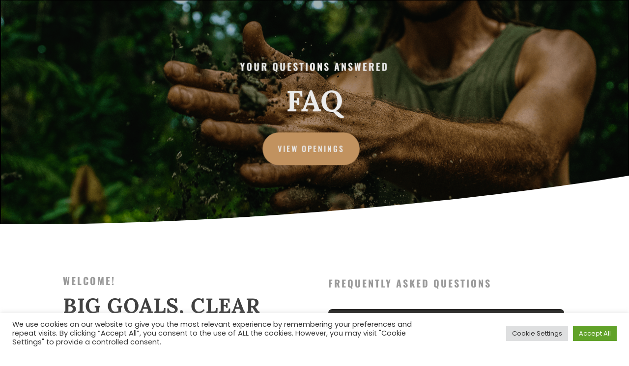

--- FILE ---
content_type: text/css
request_url: https://planetarycare.org/wp-content/et-cache/657/et-core-unified-657.min.css?ver=1760902157
body_size: 1133
content:
.primary-menu-wrapper{display:none}.header-inner .toggle{display:none}.gfield_label{font-family:poppins}td{border:none!important}th{border:none!important;background-color:white!important}.gform_previous_button{border:1px solid gray!important}.gsurvey-likert-row-label{background-color:#f8f9fa!important}tr{background-color:#f8f9fa!important}th.gsurvey-likert-row-label{background-color:white!important}table{border:none!important}.gsurvey-likert-row-label{padding:10px!important}table{border-collapse:separate!important;border-spacing:0 5px!important}div.gform_wrapper .gform_footer .gform_button,div.gform_wrapper .gform_page_footer .button{color:#ffffff;text-transform:none;background-color:#0c71c3;padding-top:10
px;padding-bottom:10
px;padding-left:10
px;padding-right:10
px;border-width:0
px;border-style:solid;border-radius:3
px}.et_pb_m_dct_timeline_4_39 .et_pb_dct_timeline_39{width:50%;padding:0 0 0 25px;margin:0 0 30px 10px;float:right;position:relative}.et_pb_m_dct_timeline_4_39 .et_pb_dct_timeline_39:after{content:"";background-color:#f45e3e;height:15px;width:15px;border-radius:50%;box-shadow:0 0 0 3px #fff,0 0 10px #333;transform:translateY(-50%);position:absolute;left:-7px;top:50%}.et_pb_m_dct_timeline_4_39 .et_pb_dct_timeline_39 .et_pb_blurb_content{padding:0 0 0 120px;clip-path:polygon(7% 0,100% 0,100% 100%,7% 100%,0 50%)}.et_pb_m_dct_timeline_4_39 .et_pb_dct_timeline_39 .et_pb_blurb_content .et_pb_main_blurb_image{transform:translateY(-50%);position:absolute;top:50%;left:25px}.et_pb_m_dct_timeline_4_39 .et_pb_dct_timeline_39 .et_pb_blurb_content .et_pb_blurb_container{background-color:#f5f5f5;min-height:110px;padding:15px 15px 15px 0;position:relative}.et_pb_m_dct_timeline_4_39 .et_pb_dct_timeline_39 .et_pb_blurb_content .et_pb_blurb_container:before{content:"";background-color:#d29f68;height:98%;width:80px;border-radius:50%;transform:translateY(-50%);position:absolute;left:-37px;top:50%;z-index:-1}.et_pb_m_dct_timeline_4_39 .et_pb_dct_timeline_39:nth-child(even){padding:0 25px 0 0;margin:0 10px 30px 0;float:left}.et_pb_m_dct_timeline_4_39 .et_pb_dct_timeline_39:nth-child(even):after{left:auto;right:-8px}.et_pb_m_dct_timeline_4_39 .et_pb_dct_timeline_39:nth-child(even) .et_pb_blurb_content{padding:0 120px 0 0;clip-path:polygon(93% 0,100% 50%,93% 100%,0 100%,0 0)}.et_pb_m_dct_timeline_4_39 .et_pb_dct_timeline_39:nth-child(even) .et_pb_blurb_content .et_pb_main_blurb_image{left:auto;right:25px}.et_pb_m_dct_timeline_4_39 .et_pb_dct_timeline_39:nth-child(even) .et_pb_blurb_content .et_pb_blurb_container{padding:15px 10px 15px 15px}.et_pb_m_dct_timeline_4_39 .et_pb_dct_timeline_39:nth-child(even) .et_pb_blurb_content .et_pb_blurb_container:before{left:auto;right:-37px}@media screen and (max-width:767px){.et_pb_m_dct_timeline_4_39 .et_pb_dct_timeline_39,.et_pb_m_dct_timeline_4_39 .et_pb_dct_timeline_39:nth-child(even){width:100%;margin:0 0 30px;padding:0 0 0 25px}.et_pb_m_dct_timeline_4_39 .et_pb_dct_timeline_39:after,.et_pb_m_dct_timeline_4_39 .et_pb_dct_timeline_39:nth-child(even):after{left:0}.et_pb_m_dct_timeline_4_39 .et_pb_dct_timeline_39 .et_pb_blurb_content .et_pb_main_blurb_image,.et_pb_m_dct_timeline_4_39 .et_pb_dct_timeline_39:nth-child(even) .et_pb_blurb_content .et_pb_main_blurb_image{text-align:left;left:23px}.et_pb_m_dct_timeline_4_39 .et_pb_dct_timeline_39 .et_pb_blurb_content .et_pb_main_blurb_image .et_pb_image_wrap .et-pb-icon,.et_pb_m_dct_timeline_4_39 .et_pb_dct_timeline_39:nth-child(even) .et_pb_blurb_content .et_pb_main_blurb_image .et_pb_image_wrap .et-pb-icon{font-size:30px}.et_pb_m_dct_timeline_4_39 .et_pb_dct_timeline_39 .et_pb_blurb_content,.et_pb_m_dct_timeline_4_39 .et_pb_dct_timeline_39:nth-child(even) .et_pb_blurb_content{padding:0 0 0 90px;clip-path:polygon(7% 0,100% 0,100% 100%,7% 100%,0 50%)}.et_pb_m_dct_timeline_4_39 .et_pb_dct_timeline_39 .et_pb_blurb_content .et_pb_blurb_container:before,.et_pb_m_dct_timeline_4_39 .et_pb_dct_timeline_39:nth-child(even) .et_pb_blurb_content .et_pb_blurb_container:before{width:50px;left:-25px}.form .et_pb_column.et_pb_column_1_2.et_pb_column_1_tb_footer.et_pb_css_mix_blend_mode_passthrough.et-last-child{padding:0px}.form h3 span{font-size:31px!important}.boxx .et_pb_column.et_pb_column_1_2.et_pb_column_10.et_pb_css_mix_blend_mode_passthrough.et-last-child{padding-top:40px;padding-bottom:0pc}.box2 .et_pb_column.et_pb_column_1_2.et_pb_column_11.et_pb_css_mix_blend_mode_passthrough{padding-top:0px;padding-bottom:0px}.box2 .et_pb_column.et_pb_column_1_2.et_pb_column_12.et_pb_css_mix_blend_mode_passthrough.et-last-child{padding-bottom:0px;padding-top:41px}.formm .et_pb_module.et_pb_code.et_pb_code_0{overflow-x:hidden}.formm .et_pb_module.et_pb_code.et_pb_code_0{padding-right:0px!important}.header-content{width:100%!important}}@media screen and (max-width:567px){.et_pb_m_dct_timeline_4_39 .et_pb_dct_timeline_39 .et_pb_blurb_content,.et_pb_m_dct_timeline_4_39 .et_pb_dct_timeline_39:nth-child(even) .et_pb_blurb_content{padding:0 0 0 65px;clip-path:polygon(5% 0,100% 0,100% 100%,5% 100%,0 50%)}.et_pb_m_dct_timeline_4_39 .et_pb_dct_timeline_39 .et_pb_blurb_content .et_pb_main_blurb_image,.et_pb_m_dct_timeline_4_39 .et_pb_dct_timeline_39:nth-child(even) .et_pb_blurb_content .et_pb_main_blurb_image{left:9px;text-align:left}}.et_pb_m_dct_timeline_4_39 .et_pb_dct_timeline_39:after{background-color:#d29f68!important}.timeline-sec h4.et_pb_module_header{font-weight:400!important;letter-spacing:0}.timeline-sec .et_pb_blurb_description{font-family:'Roboto';font-weight:400;letter-spacing:0}.timeline-sec .et_pb_blurb_content{background:#d29f68!important}.pa-toggle-text .et_pb_text_inner{max-height:218px;transition:max-height 0.3s ease-out;overflow:hidden}.pa-toggle-text .et_pb_text_inner:after{content:"";display:inline-block;position:absolute;pointer-events:none;height:100px;width:100%;left:0;right:0;bottom:0;background-image:linear-gradient(0deg,#232220 transparent)}.pa-toggle-text .pa-text-expand-button{padding:0.5em;text-align:center;color:#000!important}.pa-toggle-text .pa-text-expand-button span{cursor:pointer}.pa-toggle-text .pa-text-expand-button .pa-text-toggle-icon{font-family:ETMODULES,"sans-serif"}.pa-toggle-text .pa-text-toggle-expanded{max-height:2000px;transition:max-height 0.3s ease-in}.pa-toggle-text .pa-text-toggle-expanded.et_pb_text_inner:after{background:none}@media (max-width:600px){div#gform_page_3_1 h3{font-size:25px!important}}@media (min-width:981px){header .et_builder_inner_content.et_pb_gutters3{opacity:0;position:absolute;width:100%}header .et_builder_inner_content.et_pb_gutters3.has_et_pb_sticky{opacity:1}.et_pb_with_border.et_pb_section.et_pb_section_1_tb_header{height:0px}.et_builder_inner_content.et_pb_gutters3.has_et_pb_sticky .et_pb_with_border.et_pb_section.et_pb_section_1_tb_header{height:unset}header .et_pb_section.et_pb_section_0_tb_header.et_pb_with_background.et_section_regular{height:0px}}@media (max-width:600px){div#gform_page_3_1 h3{font-size:25px!important}}@media screen and (max-width:767px){header.et-l.et-l--header.sticky_mobile{position:fixed!important;padding:0px!important;z-index:10010;width:100%;left:0px;top:0px;bottom:auto;margin-top:0px;opacity:2}header.et-l.et-l--header{opacity:0;position:absolute;width:100%}.page-id-11655 header.et-l.et-l--header{opacity:2;position:relative}.page-id-11655 header.et-l.et-l--header.sticky_mobile{position:sticky!important;padding:0px!important;z-index:10010;width:100%;left:0px;top:0px;bottom:auto;margin-top:0px;opacity:2}.earn_agrsec .et_pb_text_1{min-height:unset}.futr-image img.wp-image-552{width:93%}.about .et_pb_column.et_pb_column_1_2{margin-bottom:0px}}@media only screen and (max-width:1052px) and (min-width:768px){.box2 .et_pb_column.et_pb_column_1_2.et_pb_column_11.et_pb_css_mix_blend_mode_passthrough{padding-top:0px}.imgg img{width:100%}.logos .et_pb_column.et_pb_column_1_3{width:33%}}